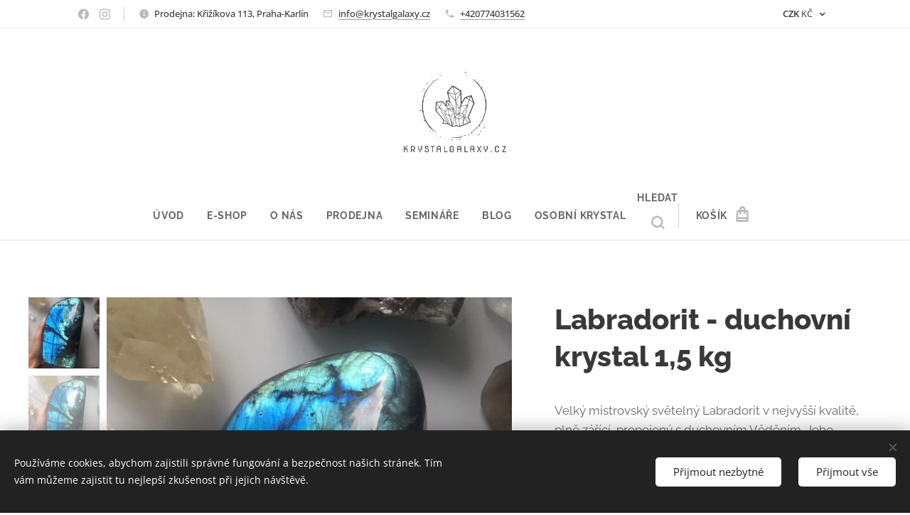

--- FILE ---
content_type: text/css
request_url: https://duyn491kcolsw.cloudfront.net/files/39/39k/39kl40.css?ph=767641e820
body_size: 121
content:
:root{--ac-color:#26c6da;--ac-color-h:186.66666666666663;--ac-color-s:70.86614173228347%;--ac-color-l:50.19607843137255%;--ac-color-rgb:38,198,218;--ac-acs:94;--ac-acl:25;--ac-acd:-20;--ac-basic:#fff;--ac-basic-rgb:255,255,255;--ac-basic-h:0;--ac-basic-s:0%;--ac-basic-l:100%}